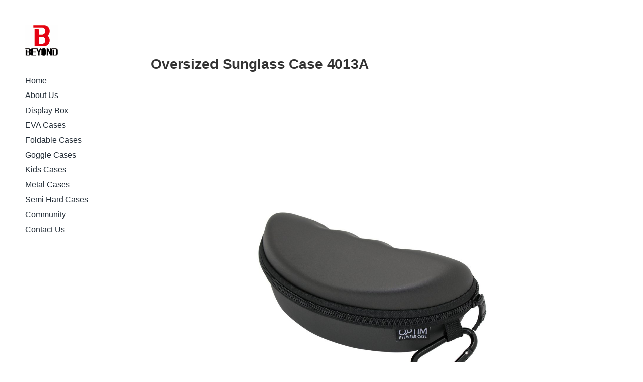

--- FILE ---
content_type: text/css
request_url: https://www.bycaz.com/wp-content/themes/beyond/style.css?ver=6.5.2
body_size: 6718
content:
/*---------------------------------------------------------------------------------

	Theme Name: Beyond
    Text Domain: beyond
	Version: 1.5
	Description: Designed for Guangzhou Beyond Spectacle Case Co., Ltd By IMJEFF.CN
	Author: Jeff Design
	Author URI: https://www.imjeff.cn/
	License: All rights reserved
	License URI: https://www.imjeff.cn/copyright/

----------------------------------------------------------------------------------- */

/* ------------------------THEME DESIGNED BY IMJEFF.CN------------------------ */
/* -------------------------------------------------------------------------------- */
/*	X. CSS Reset
/* -------------------------------------------------------------------------------- */
html,body {margin:0;padding:0;height:100%;min-height:100%;}
h1,h2,h3,h4,h5,h6,p,blockquote,address,big,cite,code,em,font,img,small,strike,sub,sup,li,ol,ul,fieldset,form,label,legend,button,table,caption,tr,th,td,figure,figcaption {margin:0;padding:0;border:0;font-weight:normal;font-style:normal;font-size:100%;line-height:1;text-align:left;}
table {border-collapse:collapse;border-spacing:0;}
blockquote:before,blockquote:after {content:"";}
input[type="search"]::-webkit-search-decoration,input[type="search"]::-webkit-search-cancel-button,input[type="search"]::-webkit-search-results-button,input[type="search"]::-webkit-search-results-decoration {display:none;}

/* -------------------------------------------------------------------------------- */
/*	X. Document Setup
/* -------------------------------------------------------------------------------- */
html {font-size:62.5%;/* 1rem = 10px */}
body {background:#FFF;border:none;color:#333;font-family:Helvetica,Arial,"PingFang SC","Microsoft Yahei","Source Han Sans CN","WenQuanYi Micro Hei",SimSun,sans-serif;font-size:1.8rem;}
body * {-webkit-box-sizing:border-box;-moz-box-sizing:border-box;box-sizing:border-box;-webkit-font-smoothing:antialiased;word-break:break-word;}
*:first-child {margin-top:0;}
*:last-child {margin-bottom:0;}
body a {color:inherit;text-decoration:underline;}
a:focus {text-decoration:underline;}
::selection {background:#333;color:#FFF;}
a {transition:color .15s linear,background-color .15s linear,opacity .15s linear;}

/* -------------------------------------------------------------------------------- */
/*	X.	Element Base
/* -------------------------------------------------------------------------------- */
p {line-height:1.5;margin:0 0 1em 0;}
h1,h2,h3,h4,h5,h6 {font-weight:600;letter-spacing:-0.005em;line-height:1.3;margin:.75em 0 .4em;}
h1 {font-size:2.8rem;}
h2 {font-size:2.6rem;}
h3 {font-size:2.4rem;}
h4 {font-size:2.2rem;}
h5 {font-size:2.0rem;}
h6 {font-size:1.8rem;}
em,i,q,dfn {font-style:italic;}
b,strong {font-weight:700;}
ins {text-decoration:underline;}
sub,sup {font-size:75%;line-height:0;position:relative;vertical-align:baseline;}
sup {top:-0.5em;}
sub {bottom:-0.25em;}
abbr,acronym {cursor:help;}
address {line-height:1.5;margin:0 0 2rem 0;}
hr {border:none;border-top:.2rem solid #E0E4E7;margin:2em auto;}

/* Lists ------------------------------------- */
ul,ol {margin:0 0 1.25em 2em;}
ul {list-style:disc;}
ul ul {list-style:circle;}
ul ul ul {list-style:square;}
ol {list-style:decimal;}
ol ol {list-style:lower-alpha;}
ol ol ol {list-style:lower-roman;}
li {line-height:1.5;margin:1rem 0;}
li > ul,li > ol {margin:1rem 0 0 2rem;}
dt {font-weight:600;}
dd + dt {margin-top:1.5rem;}
dd {line-height:1.5;}
/* Quotes ------------------------------------ */
blockquote {border-left:.2rem solid #DCDFE2;margin:0 0 1.25em 0;padding:.25em 0 .25em 1.5em;}
cite {font-size:0.9em;font-weight:600;}
/* Code -------------------------------------- */
pre {overflow:auto;}
code,kbd,pre,samp {font-family:Menlo,monospace;}
kbd,pre,samp {background:#F0F1F2;border-radius:.2rem;font-size:.9em;padding:.4rem .6rem;}
pre {border-radius:.4rem;line-height:1.5;padding:1em;}
/* Media ------------------------------------- */
svg,img {display:block;}
svg,img,embed,iframe,object {height:auto;max-width:100%;}
.wp-caption {display:block;margin-bottom:3rem;max-width:100%;}
.wp-caption img,.wp-block-image img {width:100%;}
.alignleft,.alignright {margin:.4rem 0 2rem 0;max-width:50%;}
.wp-block-image.alignleft,.alignleft {float:left;margin-right:2.5rem;}
.wp-block-image.alignright,.alignright {float:right;margin-left:2.5rem;}
.wp-block-image .alignleft,.wp-block-image .alignright {width:100%;}
.aligncenter,.alignnone,.alignwide,.alignfull {margin:3rem auto;text-align:center;}
.alignfull,.alignwide {max-width:none;}
.alignfull {position:relative;left:calc( 50% - 50vw );width:100vw;}
.alignfull figcaption,.alignfull .wp-caption-text {padding:0 5%;}
figcaption,.entry-content figcaption,.wp-caption-text {color:#6D7781;font-size:1.4rem;font-weight:500;margin:1.5rem 0 0;text-align:inherit;}
/* GALLERIES */
.gallery {display:flex;flex-wrap:wrap;margin:3rem -.5rem 2rem;padding:0;}
.gallery + .gallery {margin-top:-2rem;}
.gallery .gallery-item {display:block;float:left;margin:0 0 1rem;padding:0 .5rem;position:relative;width:50%;}
.gallery-columns-1 .gallery-item {width:100%;}
.gallery .wp-caption-text {display:none;}
.gallery .gallery-item a {display:block;line-height:0;}
.gallery img {width:100%;}
/* Fieldset ------------------------------------ */
fieldset {border:.2rem solid #DCDFE2;padding:1.5rem;}
fieldset legend {color:#6D7781;font-size:1.4rem;font-weight:600;padding:0 1rem;}
/* Inputs ------------------------------------ */
label {color:#6D7781;display:block;font-size:1.6rem;font-weight:600;margin:0 0 2rem 0;}
input,select,textarea {color:inherit;font-family:inherit;font-size:inherit;max-width:100%;}
input[type="password"],input[type="email"],input[type="url"],input[type="search"],select,textarea {-webkit-appearance:none;-moz-appearance:none;background:#fff;border:.1rem solid #DCDFE2;border-radius:.4rem;box-shadow:none;display:block;margin:0;max-width:100%;padding:1.6rem 1.8rem;transition:border-color .15s linear;width:100%;word-break:normal;}
input[type="file"] {font-size:1.4rem;width:100%;}
textarea {height:20rem;line-height:1.5;width:100%;}
textarea:focus,input[type="email"]:focus,input[type="password"]:focus,input[type="search"]:focus,input[type="url"]:focus {border-color:#6D7781;outline:none;}
button,input[type="button"],input[type="reset"],input[type="submit"] {-webkit-appearance:none;-moz-appearance:none;background:#4B555F;border:none;border-radius:.4rem;color:#fff;display:inline-block;font-size:1.5rem;font-weight:600;line-height:1.2;margin:0;padding:1.6rem 2.6rem 1.7rem;text-align:center;text-decoration:none;transition:opacity .15s linear;}
input[type="button"] + input[type="button"],input[type="button"] + input[type="reset"],input[type="reset"] + input[type="button"],input[type="submit"] + input[type="submit"],input[type="submit"] + input[type="reset"],input[type="reset"] + input[type="submit"] {margin-left:1rem;}
button:hover,input[type="button"]:hover,input[type="reset"]:hover,input[type="submit"]:hover {cursor:pointer;opacity:.9;}
button:focus,input[type="button"]:focus,input[type="reset"]:focus,input[type="submit"]:focus {text-decoration:underline;}
button:disabled,input[type="button"]:disabled,input[type="submit"]:disabled {background:#99999E;cursor:default !important;}
button:disabled:hover,input[type="button"]:disabled:hover,input[type="submit"]:disabled:hover {opacity:1;}

/* -------------------------------------------------------------------------------- */
/*	X.	Site Header
/* -------------------------------------------------------------------------------- */

#site-wrapper {padding-left:30rem;position:relative;}
#site-header {overflow:auto;z-index:999;position:fixed;left:0;bottom:0;top:0;width:30rem;background:none;padding:5rem 3rem 0 0}
#site-content {display:block;padding:0;width:100%;}
.header-top {margin:0 auto;width:calc( 100% - 10rem );padding:0;position:relative;flex-grow:0;}
.site-title {margin:0 0 4rem;width: 6.5rem; }
.site-title img{width: 6.5rem; height: auto;}
.header-inner {margin:0 auto;width:calc( 100% - 10rem );}

/* Primary Menu ----------------------------- */
ul.site-nav,.site-nav ul {list-style:none;margin:0;}
.site-nav li {margin:0;}
ul.site-nav ul {margin:.6em 0 0 1.5em;}
.site-nav li {color:#232D37;font-size:1.6rem;font-weight:500;line-height:1.25;margin:.6em 0 0 0;}
.site-nav a {text-decoration:none;}
.site-nav a:hover{text-decoration:none;color:#E50113;}
.site-nav .current-menu-item > a {text-decoration:none;background:transparent url(./assets/images/current.png) no-repeat center left;color:#E50113;padding-left:7rem; margin-left: -7rem;font-weight: bold;}
.hidden { display: none; }

/* -------------------------------------------------------------------------------- */
/*	X.	Home
/* -------------------------------------------------------------------------------- */

.hero-image{margin-bottom: 10rem;}
.hero-image img{width: 100vw;}
.sep{padding-right: 30rem;margin-bottom: 5rem;}
.sep img{text-align: center;margin:0 auto;}
.main-content{max-width:52rem;font-size: 2.2rem;line-height: 150%;margin: 10rem 0;}
.main-content p{margin: 2rem 0;}
.more-link{text-transform: uppercase;text-decoration: none;padding-left:7rem; margin-left: -7rem;background:transparent url(./assets/images/current.png) no-repeat center left;font-size: 2rem;}
.more-link:hover{color: #E50113;}
.more-link:after{content:url(./assets/images/icons/arrow-right.svg);padding-left: 1.5rem;-webkit-transition: all .3s ease;-moz-transition: all .3s ease;-ms-transition: all .3s ease;-o-transition: all .3s ease;transition: all .3s ease;color: #000;}
.more-link:hover:after{padding-left: 2.5rem;}

.categorys {padding:0;width:calc( 100% + 1rem );margin-bottom: 3rem;display: table;clear: both;}
.categorys .preview{margin-bottom:1rem;float: left;}
.categorys .cat-1{width: 66.6%;}
.categorys .cat-2{width: 33.3%;}
.categorys .cat-3{width: 33.3%;}
.categorys .cat-4{width: 50%;}
.categorys .cat-5{width: 50%;}

/* Contact ----------------------------- */
.contact-info{max-width:52rem;margin: 10rem 0;}
.contact-info .tel{font-weight: bold}

/* -------------------------------------------------------------------------------- */
/*	X.	Post: Archive
/* -------------------------------------------------------------------------------- */

/* Archive Header ----------------------------- */
.archive-header{padding:11rem 0 4rem;}
.archive-title {margin:0;text-align: left;font-weight: 600;font-size: 2.8rem;}

/* Preview ----------------------------- */
.posts {opacity:0;padding:0;display:flex;flex-wrap:wrap;justify-content:space-between;width:calc( 100% + 1rem );margin-bottom: 3rem;}
.no-js .posts {opacity:1;}
.preview {width:33.333%;margin-bottom:1rem;position: relative;}
.preview-wrapper {background:#fff;overflow:hidden;position:relative;width:calc( 100% - 1rem );}
.preview.will-be-spotted:not(.spotted) .preview-wrapper {opacity:0;transform:translateY( 10vh );transition:none;}
.preview.will-be-spotted.spotted .preview-wrapper {opacity:1;transform:translateY( 0 );transition:opacity .5s ease-out,transform .5s ease-out;}
.preview a {text-decoration:none;}
.preview-image {display:block;transition:opacity .15s linear;}
.preview-image:focus {opacity:.75;}
.preview-image img {width:100%;}
.preview .preview-inner {padding:2rem 2rem 2.5rem 2rem;display: none;position:absolute;top: 0;left: 0;background: rgba( 0,0,0,0.8 );width:calc( 100% - 1rem );height: 100%;}
.preview:hover .preview-inner {padding:2rem 2rem 2.5rem 2rem;display: flex;align-items: center;color: #fff;}
.preview-title {color:#fff;font-size:1.8rem;text-align: center;width: 100vw;}
.preview-title p{font-size: 1.4rem;font-weight: normal;text-align: center;padding-top: 1rem;}

/* -------------------------------------------------------------------------------- */
/*	X.	Post: Single
/* -------------------------------------------------------------------------------- */

.page .featured-media{max-width: 100vw;}
.featured-media img {width:100%;}
.post-inner {max-width:90rem;padding:0 0 10rem;}
.post-header {margin-bottom:4rem;padding-top: 11rem;}
.single-container h1{margin-bottom: 4rem;}

/* Pagination ----------------------------- */

.pagination-single {margin-top:6rem;display:flex;justify-content:space-between;}
.pagination-single a {align-items:center;color:#6D7781;display:flex;font-weight:600;font-size:1.6rem;line-height:1.25;text-decoration:none;min-width:33.3%;}
.pagination-single a:hover,.pagination-single a:focus {color:#000}
.pagination-single.only-next {justify-content:flex-end;}
.pagination-single .next-post {flex-direction:row-reverse;text-align:right;}
.pagination-single .next-post img{padding-left: .5rem;}
.pagination-single .previous-post img{padding-right: .5rem;}

/* -------------------------------------------------------------------------------- */
/*	X.	Entry Content
/* -------------------------------------------------------------------------------- */

.entry-content {position:relative;}
.entry-content a:hover,.entry-content a:focus {color:#E50113;}
.entry-content h1,.entry-content h2,.entry-content h3,.entry-content h4,.entry-content h5,.entry-content h6 {margin:5rem 0 3rem;}
.entry-content p,.entry-content ul,.entry-content ol,.entry-content blockquote,.entry-content .wp-block-quote.is-large,.entry-content .wp-block-quote.is-style-large,.entry-content pre {margin-bottom:1.6em;}
.entry-content ul:last-child,.entry-content ol:last-child {margin-bottom:0;}
.entry-content p.has-background {margin-left:-3rem;padding:3rem;width:calc( 100% + 6rem );}
.entry-content hr {margin:5.5rem auto;}
.entry-content .wp-block-file {margin:4rem 0;width:100%;}
.aligncenter,.alignnone,.alignwide,.alignfull {margin:5rem auto;}
.alignwide {position:relative;left:calc( 50% - 45vw );width:calc( 90vw );}
.entry-content .wp-block-gallery.aligncenter,.entry-content .wp-block-gallery.alignnone,.entry-content .wp-block-gallery.alignwide,.entry-content .wp-block-gallery.alignfull {margin-bottom:5rem;}
.entry-content .gallery {margin:5rem 0 3rem;position:relative;width:100%;right:auto;}
.entry-content .gallery + .gallery {margin-top:-3rem;}
.entry-content .gallery .gallery-item {margin:0 0 2rem;padding:0 1rem;}
.entry-content .gallery-columns-1 .gallery-item {width:100%;}
.entry-content .gallery-columns-2 .gallery-item {width:50%;}
.entry-content .gallery-columns-3 .gallery-item {width:33.3%;}
.entry-content .gallery-columns-4 .gallery-item {width:25%;}
.entry-content .gallery-columns-5 .gallery-item {width:20%;}
.entry-content .gallery-columns-6 .gallery-item {width:16.6%;}
.entry-content .gallery-columns-7 .gallery-item {width:14.158%;}
.entry-content .gallery-columns-8 .gallery-item {width:12.5%;}
.entry-content .gallery-columns-9 .gallery-item {width:11.1%;}
.entry-content .wp-block-pullquote p {font-size:2.4rem;}
figcaption,.entry-content figcaption,.wp-caption-text {font-size:1.6rem;margin-top:2rem;}
.entry-content .wp-block-gallery.alignfull {margin-bottom:8rem;}

/* -------------------------------------------------------------------------------- */
/*	X.	Site Pagination
/* -------------------------------------------------------------------------------- */

#pagination {padding:4rem 2rem 4rem 0;position:relative;text-align:center;}
/* LINK PAGINATION */
.link-pagination {align-items:center;display:flex;justify-content:space-between;}
.link-pagination.only-next {justify-content:flex-end;}
.link-pagination a {color:#6D7781;font-weight:600;text-decoration:none;}
.link-pagination a:hover,.link-pagination a:focus {color:#232D37;}

/* -------------------------------------------------------------------------------- */
/*	X.	404 Page
/* -------------------------------------------------------------------------------- */

.error404 .go-home {color:#6D7781;font-size:.95em;font-weight:600;text-decoration:none;}
.error404 .go-home:hover {text-decoration:underline;}

/* -------------------------------------------------------------------------------- */
/*	X.	Site Footer
/* -------------------------------------------------------------------------------- */

#site-footer {padding:3rem 0 5rem;position:relative;}
.credits {color:#6D7781;font-size:1.5rem;font-weight:500;text-align:center;}
.credits a {text-decoration:none;}
.credits a:hover,.credits a:focus {text-decoration:underline;}

/* -------------------------------------------------------------------------------- */
/*	11.	Responsive
/* -------------------------------------------------------------------------------- */

@media (max-width: 930px) {
	#site-wrapper {padding:20px;position:relative;}
	#site-header {overflow:auto;z-index:999;position:relative;width:auto;background:none;padding:0;}
	#site-content {display:block;padding:0;width:100%;}
	.site-title {margin:0 0 3rem;width:4.6rem;}
	.site-title img {width:4.6rem;height:auto;}
	.header-top {margin:0 auto;width:auto;padding:0;position:relative;flex-grow:inherit;float:left;}
	.header-inner {display:none;}
	.main-content {margin:1rem 0 5rem;}
	.contact-info {margin:7rem 0 2rem;}
	#site-footer {padding:3rem 0 5rem;position:relative;max-width:80%;margin:0 auto;}
	.more-link {margin-left:-4rem;}
	/* navigation */
	.nav-toggle {display:block;margin-top:2.2rem;float:right;}
	.nav-toggle .bars {height:12px;width:18px;float:right;position:relative;}
	.nav-toggle .bar {width:18px;height:2px;background:#000;position:absolute;left:0;top:0;}
	.nav-toggle .bar:nth-child(2) {top:5px;}
	.nav-toggle .bar:nth-child(3) {top:10px;}
	.nav-toggle p {font-size:16px;line-height:14px;font-weight:700;text-transform:uppercase;text-align:right;color:#000;float:right;margin-right:8px;}
	.nav-toggle .close {display:none;}
	.nav-toggle:hover {cursor:pointer;}
	/* active state */
	.nav-toggle .bar,.nav-toggle p {-webkit-transition:all 0.4s ease-in-out;-moz-transition:all 0.4s ease-in-out;-ms-transition:all 0.4s ease-in-out;-o-transition:all 0.4s ease-in-out;transition:all 0.4s ease-in-out;}
	.nav-toggle.active .bar:nth-child(1),.nav-toggle.active .bar:nth-child(3) {top:4px;}
	.nav-toggle.active .bar:nth-child(2) {opacity:0;}
	.nav-toggle.active .bar:nth-child(1) {transform:rotate(45deg);}
	.nav-toggle.active .bar:nth-child(3) {transform:rotate(-45deg);}
	.nav-toggle.active .menu {display:none;}
	.nav-toggle.active .close {display:block;}
	/* mobile menu */
	.mobile-menu {list-style:none;margin:0 0 30px;background-color:#f2f2f2;border-radius:5px;padding:25px 4%;}
	.mobile-menu li {margin:12px 0 0;}
	.mobile-menu > li:first-child {margin-top:0;}
	.mobile-menu .sub-menu {margin-left:25px;list-style:none;}
	.mobile-menu a {display:block;font-weight:700;color:#232D37;text-decoration:none;}
	.mobile-menu a:hover {color:#E50113;}
	.mobile-menu .current-menu-item > a {text-decoration:none;color:#E50113;font-weight:bold;}
	.sep {display:none;}
	.archive-header {padding:4rem 0rem;}
	.post-header {margin-bottom:4rem;padding-top:4rem;}
	.hero-image {margin-bottom:5rem;}
}

@media (max-width: 700px) {
	/* navigation */
	.mobile-menu { padding: 25px 8%; }
	.mobile-menu a { font-size: 16px; }
	.preview {width:50%;}
}

@media ( max-width: 400px ) {
	html {font-size:50%;}
	.preview {width:100%;}
}

/* ------------------------THEME DESIGNED BY IMJEFF.CN------------------------ */

--- FILE ---
content_type: image/svg+xml
request_url: https://www.bycaz.com/wp-content/themes/beyond/assets/images/icons/arrow-right.svg
body_size: 1256
content:
<?xml version="1.0" encoding="UTF-8"?>
<svg width="14px" height="14px" viewBox="0 0 14 14" version="1.1" xmlns="http://www.w3.org/2000/svg" xmlns:xlink="http://www.w3.org/1999/xlink">
    <title></title>
    <desc></desc>
    <defs></defs>
    <g id="Design" stroke="none" stroke-width="1" fill="none" fill-rule="evenodd">
        <g id="Singular-Mobile" transform="translate(-41.000000, -1013.000000)" fill="#69737D" fill-rule="nonzero">
            <g id="Group-7" transform="translate(30.000000, 951.000000)">
                <g id="Group-6-Copy" transform="translate(18.000000, 69.000000) scale(-1, 1) translate(-18.000000, -69.000000) translate(11.000000, 62.000000)">
                    <path d="M13.125,6.125 C13.6082492,6.125 14,6.51675084 14,7 C14,7.48324916 13.6082492,7.875 13.125,7.875 L0.875,7.875 C0.391750844,7.875 0,7.48324916 0,7 C0,6.51675084 0.391750844,6.125 0.875,6.125 L13.125,6.125 Z" id="Shape"></path>
                    <path d="M2.11243687,7 L7.61871843,12.5062816 C7.96042719,12.8479903 7.96042719,13.4020097 7.61871843,13.7437184 C7.27700968,14.0854272 6.72299032,14.0854272 6.38128157,13.7437184 L0.256281566,7.61871843 C-0.0854271888,7.27700968 -0.0854271888,6.72299032 0.256281566,6.38128157 L6.38128157,0.256281566 C6.72299032,-0.0854271888 7.27700968,-0.0854271888 7.61871843,0.256281566 C7.96042719,0.597990322 7.96042719,1.15200968 7.61871843,1.49371843 L2.11243687,7 Z" id="Shape"></path>
                </g>
            </g>
        </g>
    </g>
</svg>